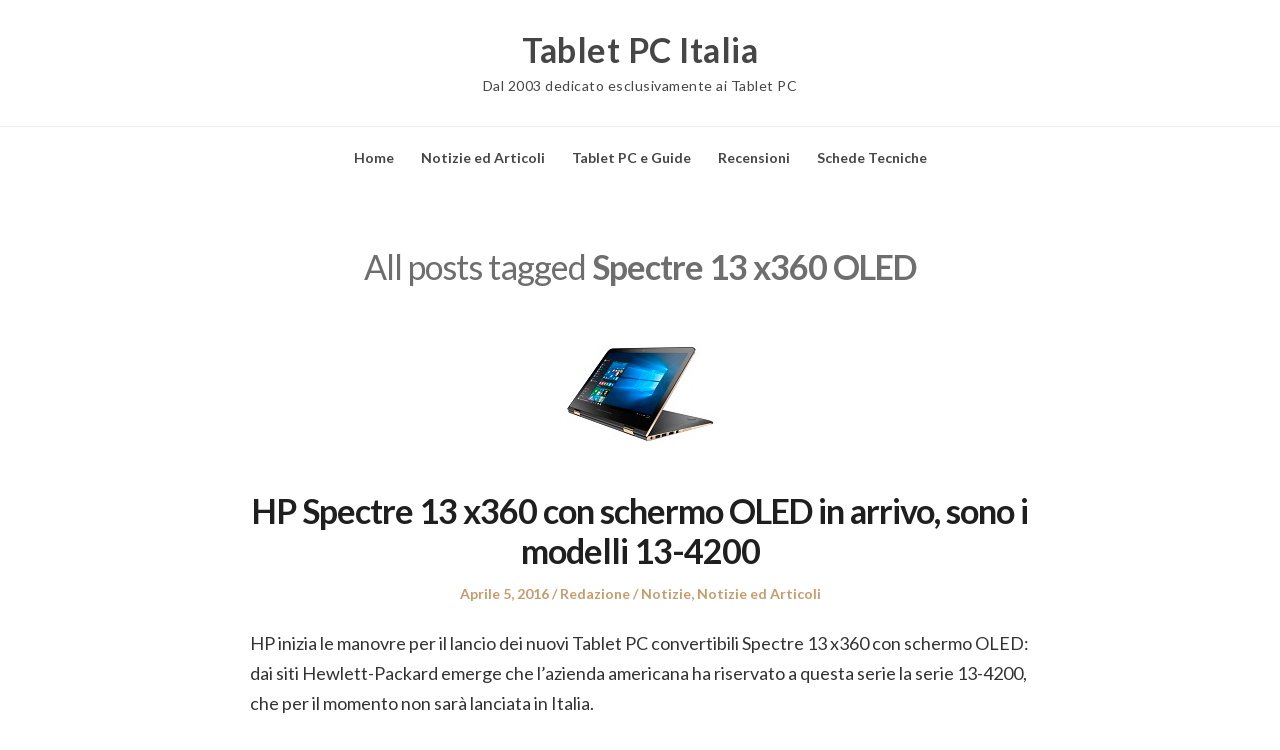

--- FILE ---
content_type: text/html; charset=UTF-8
request_url: https://tabletpc.it/tag/spectre-13-x360-oled/
body_size: 8979
content:
<!DOCTYPE html>
<html lang="it-IT" class="no-js">
<head>
	<meta charset="UTF-8" /> 
	<meta name="viewport" content="width=device-width, initial-scale=1" />
	<link rel="profile" href="https://gmpg.org/xfn/11">
	<script>(function(html){html.className = html.className.replace(/\bno-js\b/,'js')})(document.documentElement);</script>
<title>Spectre 13 x360 OLED  - Tablet PC Italia</title>
<meta name="robots" content="index, follow, max-snippet:-1, max-image-preview:large, max-video-preview:-1">
<link rel="canonical" href="https://tabletpc.it/tag/spectre-13-x360-oled/">
<meta property="og:url" content="https://tabletpc.it/tag/spectre-13-x360-oled/">
<meta property="og:site_name" content="Tablet PC Italia">
<meta property="og:locale" content="it_IT">
<meta property="og:type" content="object">
<meta property="og:title" content="Spectre 13 x360 OLED  - Tablet PC Italia">
<meta property="fb:pages" content="">
<meta property="fb:admins" content="">
<meta property="fb:app_id" content="">
<meta name="twitter:card" content="summary">
<meta name="twitter:title" content="Spectre 13 x360 OLED  - Tablet PC Italia">
<link rel='dns-prefetch' href='//fonts.googleapis.com' />
<link rel="alternate" type="application/rss+xml" title="Tablet PC Italia &raquo; Feed" href="https://tabletpc.it/feed/" />
<link rel="alternate" type="application/rss+xml" title="Tablet PC Italia &raquo; Spectre 13 x360 OLED Feed del tag" href="https://tabletpc.it/tag/spectre-13-x360-oled/feed/" />
<style id='wp-img-auto-sizes-contain-inline-css' type='text/css'>
img:is([sizes=auto i],[sizes^="auto," i]){contain-intrinsic-size:3000px 1500px}
/*# sourceURL=wp-img-auto-sizes-contain-inline-css */
</style>

<style id='wp-emoji-styles-inline-css' type='text/css'>

	img.wp-smiley, img.emoji {
		display: inline !important;
		border: none !important;
		box-shadow: none !important;
		height: 1em !important;
		width: 1em !important;
		margin: 0 0.07em !important;
		vertical-align: -0.1em !important;
		background: none !important;
		padding: 0 !important;
	}
/*# sourceURL=wp-emoji-styles-inline-css */
</style>
<link rel='stylesheet' id='wp-block-library-css' href='https://tabletpc.it/wp-includes/css/dist/block-library/style.min.css?ver=6.9' type='text/css' media='all' />
<style id='global-styles-inline-css' type='text/css'>
:root{--wp--preset--aspect-ratio--square: 1;--wp--preset--aspect-ratio--4-3: 4/3;--wp--preset--aspect-ratio--3-4: 3/4;--wp--preset--aspect-ratio--3-2: 3/2;--wp--preset--aspect-ratio--2-3: 2/3;--wp--preset--aspect-ratio--16-9: 16/9;--wp--preset--aspect-ratio--9-16: 9/16;--wp--preset--color--black: #1f1f1f;--wp--preset--color--cyan-bluish-gray: #abb8c3;--wp--preset--color--white: #ffffff;--wp--preset--color--pale-pink: #f78da7;--wp--preset--color--vivid-red: #cf2e2e;--wp--preset--color--luminous-vivid-orange: #ff6900;--wp--preset--color--luminous-vivid-amber: #fcb900;--wp--preset--color--light-green-cyan: #7bdcb5;--wp--preset--color--vivid-green-cyan: #00d084;--wp--preset--color--pale-cyan-blue: #8ed1fc;--wp--preset--color--vivid-cyan-blue: #0693e3;--wp--preset--color--vivid-purple: #9b51e0;--wp--preset--color--primary: ;--wp--preset--color--secondary: ;--wp--preset--color--dark-gray: #333333;--wp--preset--color--gray: #6e6e6e;--wp--preset--color--light-gray: #d9d9d9;--wp--preset--gradient--vivid-cyan-blue-to-vivid-purple: linear-gradient(135deg,rgb(6,147,227) 0%,rgb(155,81,224) 100%);--wp--preset--gradient--light-green-cyan-to-vivid-green-cyan: linear-gradient(135deg,rgb(122,220,180) 0%,rgb(0,208,130) 100%);--wp--preset--gradient--luminous-vivid-amber-to-luminous-vivid-orange: linear-gradient(135deg,rgb(252,185,0) 0%,rgb(255,105,0) 100%);--wp--preset--gradient--luminous-vivid-orange-to-vivid-red: linear-gradient(135deg,rgb(255,105,0) 0%,rgb(207,46,46) 100%);--wp--preset--gradient--very-light-gray-to-cyan-bluish-gray: linear-gradient(135deg,rgb(238,238,238) 0%,rgb(169,184,195) 100%);--wp--preset--gradient--cool-to-warm-spectrum: linear-gradient(135deg,rgb(74,234,220) 0%,rgb(151,120,209) 20%,rgb(207,42,186) 40%,rgb(238,44,130) 60%,rgb(251,105,98) 80%,rgb(254,248,76) 100%);--wp--preset--gradient--blush-light-purple: linear-gradient(135deg,rgb(255,206,236) 0%,rgb(152,150,240) 100%);--wp--preset--gradient--blush-bordeaux: linear-gradient(135deg,rgb(254,205,165) 0%,rgb(254,45,45) 50%,rgb(107,0,62) 100%);--wp--preset--gradient--luminous-dusk: linear-gradient(135deg,rgb(255,203,112) 0%,rgb(199,81,192) 50%,rgb(65,88,208) 100%);--wp--preset--gradient--pale-ocean: linear-gradient(135deg,rgb(255,245,203) 0%,rgb(182,227,212) 50%,rgb(51,167,181) 100%);--wp--preset--gradient--electric-grass: linear-gradient(135deg,rgb(202,248,128) 0%,rgb(113,206,126) 100%);--wp--preset--gradient--midnight: linear-gradient(135deg,rgb(2,3,129) 0%,rgb(40,116,252) 100%);--wp--preset--font-size--small: 16px;--wp--preset--font-size--medium: 20px;--wp--preset--font-size--large: 22px;--wp--preset--font-size--x-large: 42px;--wp--preset--font-size--regular: 18px;--wp--preset--font-size--larger: 28px;--wp--preset--spacing--20: 0.44rem;--wp--preset--spacing--30: 0.67rem;--wp--preset--spacing--40: 1rem;--wp--preset--spacing--50: 1.5rem;--wp--preset--spacing--60: 2.25rem;--wp--preset--spacing--70: 3.38rem;--wp--preset--spacing--80: 5.06rem;--wp--preset--shadow--natural: 6px 6px 9px rgba(0, 0, 0, 0.2);--wp--preset--shadow--deep: 12px 12px 50px rgba(0, 0, 0, 0.4);--wp--preset--shadow--sharp: 6px 6px 0px rgba(0, 0, 0, 0.2);--wp--preset--shadow--outlined: 6px 6px 0px -3px rgb(255, 255, 255), 6px 6px rgb(0, 0, 0);--wp--preset--shadow--crisp: 6px 6px 0px rgb(0, 0, 0);}:where(.is-layout-flex){gap: 0.5em;}:where(.is-layout-grid){gap: 0.5em;}body .is-layout-flex{display: flex;}.is-layout-flex{flex-wrap: wrap;align-items: center;}.is-layout-flex > :is(*, div){margin: 0;}body .is-layout-grid{display: grid;}.is-layout-grid > :is(*, div){margin: 0;}:where(.wp-block-columns.is-layout-flex){gap: 2em;}:where(.wp-block-columns.is-layout-grid){gap: 2em;}:where(.wp-block-post-template.is-layout-flex){gap: 1.25em;}:where(.wp-block-post-template.is-layout-grid){gap: 1.25em;}.has-black-color{color: var(--wp--preset--color--black) !important;}.has-cyan-bluish-gray-color{color: var(--wp--preset--color--cyan-bluish-gray) !important;}.has-white-color{color: var(--wp--preset--color--white) !important;}.has-pale-pink-color{color: var(--wp--preset--color--pale-pink) !important;}.has-vivid-red-color{color: var(--wp--preset--color--vivid-red) !important;}.has-luminous-vivid-orange-color{color: var(--wp--preset--color--luminous-vivid-orange) !important;}.has-luminous-vivid-amber-color{color: var(--wp--preset--color--luminous-vivid-amber) !important;}.has-light-green-cyan-color{color: var(--wp--preset--color--light-green-cyan) !important;}.has-vivid-green-cyan-color{color: var(--wp--preset--color--vivid-green-cyan) !important;}.has-pale-cyan-blue-color{color: var(--wp--preset--color--pale-cyan-blue) !important;}.has-vivid-cyan-blue-color{color: var(--wp--preset--color--vivid-cyan-blue) !important;}.has-vivid-purple-color{color: var(--wp--preset--color--vivid-purple) !important;}.has-black-background-color{background-color: var(--wp--preset--color--black) !important;}.has-cyan-bluish-gray-background-color{background-color: var(--wp--preset--color--cyan-bluish-gray) !important;}.has-white-background-color{background-color: var(--wp--preset--color--white) !important;}.has-pale-pink-background-color{background-color: var(--wp--preset--color--pale-pink) !important;}.has-vivid-red-background-color{background-color: var(--wp--preset--color--vivid-red) !important;}.has-luminous-vivid-orange-background-color{background-color: var(--wp--preset--color--luminous-vivid-orange) !important;}.has-luminous-vivid-amber-background-color{background-color: var(--wp--preset--color--luminous-vivid-amber) !important;}.has-light-green-cyan-background-color{background-color: var(--wp--preset--color--light-green-cyan) !important;}.has-vivid-green-cyan-background-color{background-color: var(--wp--preset--color--vivid-green-cyan) !important;}.has-pale-cyan-blue-background-color{background-color: var(--wp--preset--color--pale-cyan-blue) !important;}.has-vivid-cyan-blue-background-color{background-color: var(--wp--preset--color--vivid-cyan-blue) !important;}.has-vivid-purple-background-color{background-color: var(--wp--preset--color--vivid-purple) !important;}.has-black-border-color{border-color: var(--wp--preset--color--black) !important;}.has-cyan-bluish-gray-border-color{border-color: var(--wp--preset--color--cyan-bluish-gray) !important;}.has-white-border-color{border-color: var(--wp--preset--color--white) !important;}.has-pale-pink-border-color{border-color: var(--wp--preset--color--pale-pink) !important;}.has-vivid-red-border-color{border-color: var(--wp--preset--color--vivid-red) !important;}.has-luminous-vivid-orange-border-color{border-color: var(--wp--preset--color--luminous-vivid-orange) !important;}.has-luminous-vivid-amber-border-color{border-color: var(--wp--preset--color--luminous-vivid-amber) !important;}.has-light-green-cyan-border-color{border-color: var(--wp--preset--color--light-green-cyan) !important;}.has-vivid-green-cyan-border-color{border-color: var(--wp--preset--color--vivid-green-cyan) !important;}.has-pale-cyan-blue-border-color{border-color: var(--wp--preset--color--pale-cyan-blue) !important;}.has-vivid-cyan-blue-border-color{border-color: var(--wp--preset--color--vivid-cyan-blue) !important;}.has-vivid-purple-border-color{border-color: var(--wp--preset--color--vivid-purple) !important;}.has-vivid-cyan-blue-to-vivid-purple-gradient-background{background: var(--wp--preset--gradient--vivid-cyan-blue-to-vivid-purple) !important;}.has-light-green-cyan-to-vivid-green-cyan-gradient-background{background: var(--wp--preset--gradient--light-green-cyan-to-vivid-green-cyan) !important;}.has-luminous-vivid-amber-to-luminous-vivid-orange-gradient-background{background: var(--wp--preset--gradient--luminous-vivid-amber-to-luminous-vivid-orange) !important;}.has-luminous-vivid-orange-to-vivid-red-gradient-background{background: var(--wp--preset--gradient--luminous-vivid-orange-to-vivid-red) !important;}.has-very-light-gray-to-cyan-bluish-gray-gradient-background{background: var(--wp--preset--gradient--very-light-gray-to-cyan-bluish-gray) !important;}.has-cool-to-warm-spectrum-gradient-background{background: var(--wp--preset--gradient--cool-to-warm-spectrum) !important;}.has-blush-light-purple-gradient-background{background: var(--wp--preset--gradient--blush-light-purple) !important;}.has-blush-bordeaux-gradient-background{background: var(--wp--preset--gradient--blush-bordeaux) !important;}.has-luminous-dusk-gradient-background{background: var(--wp--preset--gradient--luminous-dusk) !important;}.has-pale-ocean-gradient-background{background: var(--wp--preset--gradient--pale-ocean) !important;}.has-electric-grass-gradient-background{background: var(--wp--preset--gradient--electric-grass) !important;}.has-midnight-gradient-background{background: var(--wp--preset--gradient--midnight) !important;}.has-small-font-size{font-size: var(--wp--preset--font-size--small) !important;}.has-medium-font-size{font-size: var(--wp--preset--font-size--medium) !important;}.has-large-font-size{font-size: var(--wp--preset--font-size--large) !important;}.has-x-large-font-size{font-size: var(--wp--preset--font-size--x-large) !important;}
/*# sourceURL=global-styles-inline-css */
</style>

<style id='classic-theme-styles-inline-css' type='text/css'>
/*! This file is auto-generated */
.wp-block-button__link{color:#fff;background-color:#32373c;border-radius:9999px;box-shadow:none;text-decoration:none;padding:calc(.667em + 2px) calc(1.333em + 2px);font-size:1.125em}.wp-block-file__button{background:#32373c;color:#fff;text-decoration:none}
/*# sourceURL=/wp-includes/css/classic-themes.min.css */
</style>
<link rel='stylesheet' id='parent-style-css' href='https://tabletpc.it/wp-content/themes/blogfeedly/style.css?ver=6.9' type='text/css' media='all' />
<link rel='stylesheet' id='journalist-blogily-google-fonts-css' href='//fonts.googleapis.com/css?family=Lato%3A400%2C700%2C900&#038;ver=6.9' type='text/css' media='all' />
<link rel='stylesheet' id='stsblogfeedly-fonts-css' href='https://fonts.googleapis.com/css?family=Karla%3A400%2C400i%2C700%2C700i' type='text/css' media='all' />
<link rel='stylesheet' id='stsblogfeedly-style-css' href='https://tabletpc.it/wp-content/themes/journalist-feedly/style.css?ver=6.9' type='text/css' media='all' />
<script type="text/javascript" src="https://tabletpc.it/wp-includes/js/jquery/jquery.min.js?ver=3.7.1" id="jquery-core-js"></script>
<script type="text/javascript" src="https://tabletpc.it/wp-includes/js/jquery/jquery-migrate.min.js?ver=3.4.1" id="jquery-migrate-js"></script>
<link rel="https://api.w.org/" href="https://tabletpc.it/wp-json/" /><link rel="alternate" title="JSON" type="application/json" href="https://tabletpc.it/wp-json/wp/v2/tags/2724" /><link rel="EditURI" type="application/rsd+xml" title="RSD" href="https://tabletpc.it/xmlrpc.php?rsd" />
<meta name="generator" content="WordPress 6.9" />

		<style type="text/css">

						aside#secondary.featured-sidebar {
				display:none !important;
			}
			.main-has-sidebar {
				max-width:100%;
			}
			.site-content .inner.main-with-sidebar {
				max-width: 780px;
				display:block;
			}
		
		


</style>

		<style type="text/css">
		.site-title a,.site-description { color: ; }
		.site-navigation{ border-color: ; }
		#menu-toggle { background-color: ; }
		.site-navigation a,#menu-toggle{ color: ; }
		.archive-list-title, .page-title, .not-found .page-title, .social-title, .comments-title, .tag-links, .parent-post-link, .comment-author .fn, .comment-author .url, .comment-reply-title, .entry-content h1, .entry-content h2, .entry-content h3, .entry-content h4, .entry-content h5, .entry-content h6, .entry-content th, .entry-title, .entry-title a, .entry-title a:hover{ color: ; }
		.entry-meta, .entry-meta *, .entry-meta, .entry-meta *:hover{ color: ; }
		.entry-summary, .comments-area, .comments-area p, .entry-content, .entry-content address, .entry-content dt, .page-content, .page-content p, .entry-content p, .entry-content span, .entry-content div, .entry-content li, .entry-content ul, .entry-content ol, .entry-content td, .entry-content dd, .entry-content blockquote { color: ; }
		.page-content .search-field, .archive-list-title, .comments-area *, .entry-content *{ border-color: ; }
		.archive-list a, .comments-area a, .page .entry-content a, .single .entry-content a, .error404 .entry-content a { color: ; }
		.tag-links a, button:hover, button:focus, button:active, input[type="submit"]:hover, input[type="submit"]:focus, input[type="submit"]:active, input[type="button"]:hover, input[type="button"]:focus, input[type="button"]:active, input[type="reset"]:hover, input[type="reset"]:focus, input[type="reset"]:active, button, input[type="submit"], input[type="button"], input[type="reset"], a.more-link{ background-color: ; }
		button:hover, button:focus, button:active, input[type="submit"]:hover, input[type="submit"]:focus, input[type="submit"]:active, input[type="button"]:hover, input[type="button"]:focus, input[type="button"]:active, input[type="reset"]:hover, input[type="reset"]:focus, input[type="reset"]:active, button, input[type="submit"], input[type="button"], input[type="reset"], a.more-link{ border-color: ; }
		.tag-links a, button:hover, button:focus, button:active, input[type="submit"]:hover, input[type="submit"]:focus, input[type="submit"]:active, input[type="button"]:hover, input[type="button"]:focus, input[type="button"]:active, input[type="reset"]:hover, input[type="reset"]:focus, input[type="reset"]:active, button, input[type="submit"], input[type="button"], input[type="reset"], a.more-link{ color: ; }
		.nav-previous a, .nav-next a, .nav-previous a:hover, .nav-next a:hover,.pagination .page-numbers, .pagination .page-numbers:hover{ background-color: ; }
		.nav-previous a, .nav-next a, .nav-previous a:hover, .nav-next a:hover,.pagination .page-numbers,.pagination .page-numbers:hover{ color: ; }
		.featured-sidebar .widget-title{ color: ; }
		.featured-sidebar *{ color: ; }
		.featured-sidebar a{ color: ; }
		.featured-sidebar .tagcloud a, .featured-sidebar .widget-title, .featured-sidebar *{ border-color: ; }
		.featured-sidebar .widget input[type="submit"]{ background-color: ; }
		.featured-sidebar .widget input[type="submit"]{ color: ; }
				.site-footer{ background-color: ; }
		.site-footer .widget-title{ color: ; }
		.site-footer li, .site-footer ol, .site-footer ul, .site-footer p, .site-footer span, .site-footer div, .site-footer { color: ; }
		.icon-chevron-up:before, .site-footer a{ color: ; }
		.site-footer .tagcloud a, .site-footer *{ border-color: ; }
		.site-footer .widget input[type="submit"] { background-color: ; }
		.site-footer .widget input[type="submit"] { border-color: ; }
		.site-footer .widget input[type="submit"] { color: ; }
		body{ background: ; }
		.site-navigation, .site-header, .site-navigation .menu-wrap{ background: ; }


		</style>
		</head>
<body class="archive tag tag-spectre-13-x360-oled tag-2724 wp-theme-blogfeedly wp-child-theme-journalist-feedly animated-navigation hfeed">
	

<a class="skip-link screen-reader-text" href="#content">Skip to content</a>


	<div id="page" class="site">
		<header class="site-header">
			<div class="inner">
													<p class="site-title"><a href="https://tabletpc.it/" rel="home">Tablet PC Italia</a></p>
													<p class="site-description">Dal 2003 dedicato esclusivamente ai Tablet PC</p>
							</div> <!-- .inner -->
		</header><!-- .site-header -->
		<nav class="site-navigation" aria-label="Menu">
			<div class="menu-wrap"><ul id="menu-top-menu" class="menu"><li id="menu-item-12636" class="menu-item menu-item-type-custom menu-item-object-custom menu-item-12636"><a href="/">Home</a></li>
<li id="menu-item-12616" class="menu-item menu-item-type-taxonomy menu-item-object-category menu-item-12616"><a href="https://tabletpc.it/category/news/">Notizie ed Articoli</a></li>
<li id="menu-item-12621" class="menu-item menu-item-type-taxonomy menu-item-object-category menu-item-12621"><a href="https://tabletpc.it/category/guide-schede-recensioni/">Tablet PC e Guide</a></li>
<li id="menu-item-12626" class="menu-item menu-item-type-taxonomy menu-item-object-category menu-item-12626"><a href="https://tabletpc.it/category/guide-schede-recensioni/recensioni/">Recensioni</a></li>
<li id="menu-item-12631" class="menu-item menu-item-type-taxonomy menu-item-object-category menu-item-12631"><a href="https://tabletpc.it/category/guide-schede-recensioni/datasheet/">Schede Tecniche</a></li>
</ul></div>			<a href="#" id="menu-toggle" title="Show Menu">Menu</a>
	</nav><!-- .site-navigation --><div id="content" class="site-content">
	<!-- If has sidebar start -->
	<main id="main" class="site-main main-with-sidebar inner">
		<div class="main-has-sidebar">
			<!-- If has sidebar end -->
				<header class="page-header">
			<h1 class="page-title">All posts tagged <span class="highlight">Spectre 13 x360 OLED</span></h1>		</header><!-- .page-header -->
		<article id="post-8762" class="post-8762 post type-post status-publish format-standard has-post-thumbnail hentry category-notizie category-news tag-hp tag-spectre-13-x360-oled tag-touch-tablet-pc">
		<a class="post-thumbnail" href="https://tabletpc.it/2016/04/05/hp-spectre-13-x360-con-schermo-oled-in-arrivo-sono-i-modelli-13-4200/"><img width="150" height="150" src="https://tabletpc.it/wp-content/uploads/2016/01/HP-Spectre-13-x360-Special-Edition.jpg" class="attachment-stsblogfeedly size-stsblogfeedly wp-post-image" alt="HP Spectre 13 x360 con schermo OLED in arrivo, sono i modelli 13-4200" decoding="async" /></a>
		<header class="entry-header">
		<h2 class="entry-title"><a href="https://tabletpc.it/2016/04/05/hp-spectre-13-x360-con-schermo-oled-in-arrivo-sono-i-modelli-13-4200/" rel="bookmark">HP Spectre 13 x360 con schermo OLED in arrivo, sono i modelli 13-4200</a></h2>		<div class="entry-meta">
			<span class="posted-on"><span class="screen-reader-text">Posted on </span><a href="https://tabletpc.it/2016/04/05/hp-spectre-13-x360-con-schermo-oled-in-arrivo-sono-i-modelli-13-4200/" rel="bookmark"><time class="entry-date published updated" datetime="2016-04-05T12:10:46+02:00">Aprile 5, 2016</time></a></span><span class="entry-author"><span class="author vcard"><span class="screen-reader-text">Author </span><a class="url fn n" href="https://tabletpc.it/author/redazione/">Redazione</a></span></span><span class="cat-links"><span class="screen-reader-text">Posted in </span><a href="https://tabletpc.it/category/news/notizie/" rel="category tag">Notizie</a>, <a href="https://tabletpc.it/category/news/" rel="category tag">Notizie ed Articoli</a></span>		</div>
	</header><!-- .entry-header -->
	<div class="entry-content">
		
		<p>HP inizia le manovre per il lancio dei nuovi Tablet PC convertibili Spectre 13 x360 con schermo OLED: dai siti Hewlett-Packard emerge che l&#8217;azienda americana ha riservato a questa serie la serie 13-4200, che per il momento non sarà lanciata in Italia.</p>
			</div><!-- .entry-content -->
			</article><!-- #post --><article id="post-8371" class="post-8371 post type-post status-publish format-standard has-post-thumbnail hentry category-fiere category-notizie category-news tag-ces-2016 tag-hp tag-spectre-13-x360-oled tag-touch-tablet-pc">
		<a class="post-thumbnail" href="https://tabletpc.it/2016/01/10/hp-lancia-lo-spectre-13-x360-con-schermo-oled-e-senza-digitalizzatore/"><img width="150" height="150" src="https://tabletpc.it/wp-content/uploads/2016/01/HP-Spectre-13-x360-Special-Edition.jpg" class="attachment-stsblogfeedly size-stsblogfeedly wp-post-image" alt="HP lancia lo Spectre 13 x360 con schermo OLED &#8211; e senza digitalizzatore" decoding="async" /></a>
		<header class="entry-header">
		<h2 class="entry-title"><a href="https://tabletpc.it/2016/01/10/hp-lancia-lo-spectre-13-x360-con-schermo-oled-e-senza-digitalizzatore/" rel="bookmark">HP lancia lo Spectre 13 x360 con schermo OLED &#8211; e senza digitalizzatore</a></h2>		<div class="entry-meta">
			<span class="posted-on"><span class="screen-reader-text">Posted on </span><a href="https://tabletpc.it/2016/01/10/hp-lancia-lo-spectre-13-x360-con-schermo-oled-e-senza-digitalizzatore/" rel="bookmark"><time class="entry-date published updated" datetime="2016-01-10T13:27:06+01:00">Gennaio 10, 2016</time></a></span><span class="entry-author"><span class="author vcard"><span class="screen-reader-text">Author </span><a class="url fn n" href="https://tabletpc.it/author/giacomo-fumagalli/">Giacomo Fumagalli</a></span></span><span class="cat-links"><span class="screen-reader-text">Posted in </span><a href="https://tabletpc.it/category/news/fiere/" rel="category tag">Fiere</a>, <a href="https://tabletpc.it/category/news/notizie/" rel="category tag">Notizie</a>, <a href="https://tabletpc.it/category/news/" rel="category tag">Notizie ed Articoli</a></span>		</div>
	</header><!-- .entry-header -->
	<div class="entry-content">
		
		<p>Hewlett-Packard lancia al Consumer Electronic Show 2016 di Las Vegas una nuova variante dello Spectre 13 x360, dotata di schermo OLED &#8211; e apparentemente privo di digitalizzatore attivo Synaptics.</p>
			</div><!-- .entry-content -->
			</article><!-- #post -->		<!-- If has sidebar start -->
	</div>
		<!-- If has sidebar end -->

</main><!-- .site-main -->
</div><!-- .site-content -->
		<footer class="site-footer">
		<div class="inner">
			<div class="supplementary">
	<div class="grid">
			<div class="one-fourth">
			<section id="archives-4" class="widget widget_archive"><h2 class="widget-title">Archivi</h2>		<label class="screen-reader-text" for="archives-dropdown-4">Archivi</label>
		<select id="archives-dropdown-4" name="archive-dropdown">
			
			<option value="">Seleziona il mese</option>
				<option value='https://tabletpc.it/2020/01/'> Gennaio 2020 </option>
	<option value='https://tabletpc.it/2019/12/'> Dicembre 2019 </option>
	<option value='https://tabletpc.it/2019/11/'> Novembre 2019 </option>
	<option value='https://tabletpc.it/2019/10/'> Ottobre 2019 </option>
	<option value='https://tabletpc.it/2019/01/'> Gennaio 2019 </option>
	<option value='https://tabletpc.it/2018/12/'> Dicembre 2018 </option>
	<option value='https://tabletpc.it/2018/11/'> Novembre 2018 </option>
	<option value='https://tabletpc.it/2018/10/'> Ottobre 2018 </option>
	<option value='https://tabletpc.it/2018/08/'> Agosto 2018 </option>
	<option value='https://tabletpc.it/2018/07/'> Luglio 2018 </option>
	<option value='https://tabletpc.it/2018/06/'> Giugno 2018 </option>
	<option value='https://tabletpc.it/2018/05/'> Maggio 2018 </option>
	<option value='https://tabletpc.it/2018/04/'> Aprile 2018 </option>
	<option value='https://tabletpc.it/2018/02/'> Febbraio 2018 </option>
	<option value='https://tabletpc.it/2018/01/'> Gennaio 2018 </option>
	<option value='https://tabletpc.it/2017/12/'> Dicembre 2017 </option>
	<option value='https://tabletpc.it/2017/11/'> Novembre 2017 </option>
	<option value='https://tabletpc.it/2017/10/'> Ottobre 2017 </option>
	<option value='https://tabletpc.it/2017/09/'> Settembre 2017 </option>
	<option value='https://tabletpc.it/2017/08/'> Agosto 2017 </option>
	<option value='https://tabletpc.it/2017/06/'> Giugno 2017 </option>
	<option value='https://tabletpc.it/2017/05/'> Maggio 2017 </option>
	<option value='https://tabletpc.it/2017/04/'> Aprile 2017 </option>
	<option value='https://tabletpc.it/2017/03/'> Marzo 2017 </option>
	<option value='https://tabletpc.it/2017/02/'> Febbraio 2017 </option>
	<option value='https://tabletpc.it/2017/01/'> Gennaio 2017 </option>
	<option value='https://tabletpc.it/2016/12/'> Dicembre 2016 </option>
	<option value='https://tabletpc.it/2016/11/'> Novembre 2016 </option>
	<option value='https://tabletpc.it/2016/10/'> Ottobre 2016 </option>
	<option value='https://tabletpc.it/2016/09/'> Settembre 2016 </option>
	<option value='https://tabletpc.it/2016/08/'> Agosto 2016 </option>
	<option value='https://tabletpc.it/2016/07/'> Luglio 2016 </option>
	<option value='https://tabletpc.it/2016/06/'> Giugno 2016 </option>
	<option value='https://tabletpc.it/2016/05/'> Maggio 2016 </option>
	<option value='https://tabletpc.it/2016/04/'> Aprile 2016 </option>
	<option value='https://tabletpc.it/2016/03/'> Marzo 2016 </option>
	<option value='https://tabletpc.it/2016/02/'> Febbraio 2016 </option>
	<option value='https://tabletpc.it/2016/01/'> Gennaio 2016 </option>
	<option value='https://tabletpc.it/2015/12/'> Dicembre 2015 </option>
	<option value='https://tabletpc.it/2015/11/'> Novembre 2015 </option>
	<option value='https://tabletpc.it/2015/10/'> Ottobre 2015 </option>
	<option value='https://tabletpc.it/2015/09/'> Settembre 2015 </option>
	<option value='https://tabletpc.it/2015/08/'> Agosto 2015 </option>
	<option value='https://tabletpc.it/2015/07/'> Luglio 2015 </option>
	<option value='https://tabletpc.it/2015/06/'> Giugno 2015 </option>
	<option value='https://tabletpc.it/2015/05/'> Maggio 2015 </option>
	<option value='https://tabletpc.it/2015/04/'> Aprile 2015 </option>
	<option value='https://tabletpc.it/2015/03/'> Marzo 2015 </option>
	<option value='https://tabletpc.it/2015/02/'> Febbraio 2015 </option>
	<option value='https://tabletpc.it/2015/01/'> Gennaio 2015 </option>
	<option value='https://tabletpc.it/2014/12/'> Dicembre 2014 </option>
	<option value='https://tabletpc.it/2014/11/'> Novembre 2014 </option>
	<option value='https://tabletpc.it/2014/10/'> Ottobre 2014 </option>
	<option value='https://tabletpc.it/2014/09/'> Settembre 2014 </option>
	<option value='https://tabletpc.it/2014/08/'> Agosto 2014 </option>
	<option value='https://tabletpc.it/2014/07/'> Luglio 2014 </option>
	<option value='https://tabletpc.it/2014/06/'> Giugno 2014 </option>
	<option value='https://tabletpc.it/2014/05/'> Maggio 2014 </option>
	<option value='https://tabletpc.it/2014/04/'> Aprile 2014 </option>
	<option value='https://tabletpc.it/2014/03/'> Marzo 2014 </option>
	<option value='https://tabletpc.it/2014/02/'> Febbraio 2014 </option>
	<option value='https://tabletpc.it/2014/01/'> Gennaio 2014 </option>
	<option value='https://tabletpc.it/2013/12/'> Dicembre 2013 </option>
	<option value='https://tabletpc.it/2013/11/'> Novembre 2013 </option>
	<option value='https://tabletpc.it/2013/10/'> Ottobre 2013 </option>
	<option value='https://tabletpc.it/2013/09/'> Settembre 2013 </option>
	<option value='https://tabletpc.it/2013/08/'> Agosto 2013 </option>
	<option value='https://tabletpc.it/2013/07/'> Luglio 2013 </option>
	<option value='https://tabletpc.it/2013/06/'> Giugno 2013 </option>
	<option value='https://tabletpc.it/2013/02/'> Febbraio 2013 </option>
	<option value='https://tabletpc.it/2011/02/'> Febbraio 2011 </option>
	<option value='https://tabletpc.it/2010/10/'> Ottobre 2010 </option>
	<option value='https://tabletpc.it/2010/09/'> Settembre 2010 </option>
	<option value='https://tabletpc.it/2010/05/'> Maggio 2010 </option>
	<option value='https://tabletpc.it/2010/02/'> Febbraio 2010 </option>
	<option value='https://tabletpc.it/2009/12/'> Dicembre 2009 </option>
	<option value='https://tabletpc.it/2009/04/'> Aprile 2009 </option>
	<option value='https://tabletpc.it/2009/03/'> Marzo 2009 </option>
	<option value='https://tabletpc.it/2009/02/'> Febbraio 2009 </option>
	<option value='https://tabletpc.it/2009/01/'> Gennaio 2009 </option>
	<option value='https://tabletpc.it/2008/12/'> Dicembre 2008 </option>
	<option value='https://tabletpc.it/2008/11/'> Novembre 2008 </option>
	<option value='https://tabletpc.it/2008/10/'> Ottobre 2008 </option>
	<option value='https://tabletpc.it/2008/09/'> Settembre 2008 </option>
	<option value='https://tabletpc.it/2008/08/'> Agosto 2008 </option>
	<option value='https://tabletpc.it/2008/07/'> Luglio 2008 </option>
	<option value='https://tabletpc.it/2008/06/'> Giugno 2008 </option>
	<option value='https://tabletpc.it/2008/05/'> Maggio 2008 </option>
	<option value='https://tabletpc.it/2008/04/'> Aprile 2008 </option>
	<option value='https://tabletpc.it/2008/03/'> Marzo 2008 </option>
	<option value='https://tabletpc.it/2008/01/'> Gennaio 2008 </option>
	<option value='https://tabletpc.it/2007/12/'> Dicembre 2007 </option>
	<option value='https://tabletpc.it/2007/11/'> Novembre 2007 </option>
	<option value='https://tabletpc.it/2007/09/'> Settembre 2007 </option>
	<option value='https://tabletpc.it/2007/08/'> Agosto 2007 </option>
	<option value='https://tabletpc.it/2007/06/'> Giugno 2007 </option>
	<option value='https://tabletpc.it/2007/05/'> Maggio 2007 </option>
	<option value='https://tabletpc.it/2007/04/'> Aprile 2007 </option>
	<option value='https://tabletpc.it/2007/03/'> Marzo 2007 </option>
	<option value='https://tabletpc.it/2007/02/'> Febbraio 2007 </option>
	<option value='https://tabletpc.it/2007/01/'> Gennaio 2007 </option>
	<option value='https://tabletpc.it/2006/11/'> Novembre 2006 </option>
	<option value='https://tabletpc.it/2006/10/'> Ottobre 2006 </option>
	<option value='https://tabletpc.it/2006/09/'> Settembre 2006 </option>
	<option value='https://tabletpc.it/2006/08/'> Agosto 2006 </option>
	<option value='https://tabletpc.it/2006/06/'> Giugno 2006 </option>
	<option value='https://tabletpc.it/2006/05/'> Maggio 2006 </option>
	<option value='https://tabletpc.it/2006/04/'> Aprile 2006 </option>
	<option value='https://tabletpc.it/2006/02/'> Febbraio 2006 </option>
	<option value='https://tabletpc.it/2006/01/'> Gennaio 2006 </option>
	<option value='https://tabletpc.it/2005/12/'> Dicembre 2005 </option>
	<option value='https://tabletpc.it/2005/11/'> Novembre 2005 </option>
	<option value='https://tabletpc.it/2005/09/'> Settembre 2005 </option>
	<option value='https://tabletpc.it/2005/08/'> Agosto 2005 </option>
	<option value='https://tabletpc.it/2005/06/'> Giugno 2005 </option>
	<option value='https://tabletpc.it/2005/05/'> Maggio 2005 </option>
	<option value='https://tabletpc.it/2005/03/'> Marzo 2005 </option>
	<option value='https://tabletpc.it/2005/02/'> Febbraio 2005 </option>
	<option value='https://tabletpc.it/2005/01/'> Gennaio 2005 </option>
	<option value='https://tabletpc.it/2004/11/'> Novembre 2004 </option>
	<option value='https://tabletpc.it/2004/09/'> Settembre 2004 </option>
	<option value='https://tabletpc.it/2004/08/'> Agosto 2004 </option>
	<option value='https://tabletpc.it/2004/02/'> Febbraio 2004 </option>
	<option value='https://tabletpc.it/2004/01/'> Gennaio 2004 </option>
	<option value='https://tabletpc.it/2003/12/'> Dicembre 2003 </option>
	<option value='https://tabletpc.it/2003/11/'> Novembre 2003 </option>
	<option value='https://tabletpc.it/2003/10/'> Ottobre 2003 </option>
	<option value='https://tabletpc.it/2003/09/'> Settembre 2003 </option>
	<option value='https://tabletpc.it/2003/08/'> Agosto 2003 </option>
	<option value='https://tabletpc.it/2003/05/'> Maggio 2003 </option>
	<option value='https://tabletpc.it/2003/01/'> Gennaio 2003 </option>
	<option value='https://tabletpc.it/2002/12/'> Dicembre 2002 </option>
	<option value='https://tabletpc.it/2002/11/'> Novembre 2002 </option>
	<option value='https://tabletpc.it/2002/10/'> Ottobre 2002 </option>

		</select>

			<script type="text/javascript">
/* <![CDATA[ */

( ( dropdownId ) => {
	const dropdown = document.getElementById( dropdownId );
	function onSelectChange() {
		setTimeout( () => {
			if ( 'escape' === dropdown.dataset.lastkey ) {
				return;
			}
			if ( dropdown.value ) {
				document.location.href = dropdown.value;
			}
		}, 250 );
	}
	function onKeyUp( event ) {
		if ( 'Escape' === event.key ) {
			dropdown.dataset.lastkey = 'escape';
		} else {
			delete dropdown.dataset.lastkey;
		}
	}
	function onClick() {
		delete dropdown.dataset.lastkey;
	}
	dropdown.addEventListener( 'keyup', onKeyUp );
	dropdown.addEventListener( 'click', onClick );
	dropdown.addEventListener( 'change', onSelectChange );
})( "archives-dropdown-4" );

//# sourceURL=WP_Widget_Archives%3A%3Awidget
/* ]]> */
</script>
</section>		</div>
				<div class="one-fourth">
			<section id="categories-5" class="widget widget_categories"><h2 class="widget-title">Categorie</h2><form action="https://tabletpc.it" method="get"><label class="screen-reader-text" for="cat">Categorie</label><select  name='cat' id='cat' class='postform'>
	<option value='-1'>Seleziona una categoria</option>
	<option class="level-0" value="34">Approfondimenti</option>
	<option class="level-0" value="39">Concorsi</option>
	<option class="level-0" value="44">Consigli per gli acquisti</option>
	<option class="level-0" value="49">Docenti e Tablet PC</option>
	<option class="level-0" value="54">Editoriali</option>
	<option class="level-0" value="59">Esempi di utilizzo</option>
	<option class="level-0" value="64">Fiere</option>
	<option class="level-0" value="69">Gallerie Fotografiche e Video</option>
	<option class="level-0" value="74">Interviste</option>
	<option class="level-0" value="79">Interviste Educative</option>
	<option class="level-0" value="84">Notizie</option>
	<option class="level-0" value="9">Notizie ed Articoli</option>
	<option class="level-0" value="14">Offerte</option>
	<option class="level-0" value="89">Prime Impressioni</option>
	<option class="level-0" value="94">Programmi e Applicazioni</option>
	<option class="level-0" value="99">Recensioni</option>
	<option class="level-0" value="19">Rumors</option>
	<option class="level-0" value="104">Schede Tecniche</option>
	<option class="level-0" value="109">Studenti e Tablet PC</option>
	<option class="level-0" value="24">Tablet PC e Guide</option>
	<option class="level-0" value="29">Tablet PC Education</option>
	<option class="level-0" value="1">Uncategorized</option>
</select>
</form><script type="text/javascript">
/* <![CDATA[ */

( ( dropdownId ) => {
	const dropdown = document.getElementById( dropdownId );
	function onSelectChange() {
		setTimeout( () => {
			if ( 'escape' === dropdown.dataset.lastkey ) {
				return;
			}
			if ( dropdown.value && parseInt( dropdown.value ) > 0 && dropdown instanceof HTMLSelectElement ) {
				dropdown.parentElement.submit();
			}
		}, 250 );
	}
	function onKeyUp( event ) {
		if ( 'Escape' === event.key ) {
			dropdown.dataset.lastkey = 'escape';
		} else {
			delete dropdown.dataset.lastkey;
		}
	}
	function onClick() {
		delete dropdown.dataset.lastkey;
	}
	dropdown.addEventListener( 'keyup', onKeyUp );
	dropdown.addEventListener( 'click', onClick );
	dropdown.addEventListener( 'change', onSelectChange );
})( "cat" );

//# sourceURL=WP_Widget_Categories%3A%3Awidget
/* ]]> */
</script>
</section>		</div>
				<div class="one-fourth">
			<section id="search-4" class="widget widget_search"><h2 class="widget-title">Cerca nel sito</h2><form role="search" method="get" class="search-form" action="https://tabletpc.it/">
				<label>
					<span class="screen-reader-text">Ricerca per:</span>
					<input type="search" class="search-field" placeholder="Cerca &hellip;" value="" name="s" />
				</label>
				<input type="submit" class="search-submit" value="Cerca" />
			</form></section>		</div>
				<div class="one-fourth">
			<section id="text-3" class="widget widget_text"><h2 class="widget-title">Altri Link</h2>			<div class="textwidget"><p>A project by Milk Bar Marketing, a <a href="https://milkbar.marketing">Marketing Agency in Doncaster</a> East, Victoria &#8211; Australia</p>
<p><a href="https://copypipe.com">Technology Content Marketing</a> by CopyPipe</p>
<p><a href="https://wofblog.xyz/not-dragons/all-about-wings-of-fire-scavengers/">Wings of Fire Scavengers</a></p>
<p>Get <a style="color: #660000;" href="https://automatico.com.au">Pipedrive CRM</a></p>
<p><a href="https://opswp.com">WordPress Maintenance Services</a> by OpsWP</p>
</div>
		</section>		</div>
		</div><!-- .grid -->
</div><!-- .supplementary -->			<div class="site-info">
				<p class="copyright">
			&copy;2026 Tablet PC Italia			<!-- Delete below lines to remove copyright from footer -->
			<span class="footer-info-right">
				 | Theme by <a href="https://superbthemes.com/" rel="nofollow noopener">SuperbThemes.Com</a>
			</span>
			<!-- Delete above lines to remove copyright from footer -->
				</p>
				<a href="#" id="back-to-top" title="Back To Top"><i aria-hidden="true" class="icon-chevron-up"></i></a>
			</div><!-- .site-info -->
		</div><!-- .inner -->
	</footer><!-- .site-footer -->
</div><!-- .site -->
<script type="speculationrules">
{"prefetch":[{"source":"document","where":{"and":[{"href_matches":"/*"},{"not":{"href_matches":["/wp-*.php","/wp-admin/*","/wp-content/uploads/*","/wp-content/*","/wp-content/plugins/*","/wp-content/themes/journalist-feedly/*","/wp-content/themes/blogfeedly/*","/*\\?(.+)"]}},{"not":{"selector_matches":"a[rel~=\"nofollow\"]"}},{"not":{"selector_matches":".no-prefetch, .no-prefetch a"}}]},"eagerness":"conservative"}]}
</script>
<script type="text/javascript" src="https://tabletpc.it/wp-content/themes/blogfeedly/js/custom.js?ver=1.6.0" id="stsblogfeedly-script-js"></script>
<script id="wp-emoji-settings" type="application/json">
{"baseUrl":"https://s.w.org/images/core/emoji/17.0.2/72x72/","ext":".png","svgUrl":"https://s.w.org/images/core/emoji/17.0.2/svg/","svgExt":".svg","source":{"concatemoji":"https://tabletpc.it/wp-includes/js/wp-emoji-release.min.js?ver=6.9"}}
</script>
<script type="module">
/* <![CDATA[ */
/*! This file is auto-generated */
const a=JSON.parse(document.getElementById("wp-emoji-settings").textContent),o=(window._wpemojiSettings=a,"wpEmojiSettingsSupports"),s=["flag","emoji"];function i(e){try{var t={supportTests:e,timestamp:(new Date).valueOf()};sessionStorage.setItem(o,JSON.stringify(t))}catch(e){}}function c(e,t,n){e.clearRect(0,0,e.canvas.width,e.canvas.height),e.fillText(t,0,0);t=new Uint32Array(e.getImageData(0,0,e.canvas.width,e.canvas.height).data);e.clearRect(0,0,e.canvas.width,e.canvas.height),e.fillText(n,0,0);const a=new Uint32Array(e.getImageData(0,0,e.canvas.width,e.canvas.height).data);return t.every((e,t)=>e===a[t])}function p(e,t){e.clearRect(0,0,e.canvas.width,e.canvas.height),e.fillText(t,0,0);var n=e.getImageData(16,16,1,1);for(let e=0;e<n.data.length;e++)if(0!==n.data[e])return!1;return!0}function u(e,t,n,a){switch(t){case"flag":return n(e,"\ud83c\udff3\ufe0f\u200d\u26a7\ufe0f","\ud83c\udff3\ufe0f\u200b\u26a7\ufe0f")?!1:!n(e,"\ud83c\udde8\ud83c\uddf6","\ud83c\udde8\u200b\ud83c\uddf6")&&!n(e,"\ud83c\udff4\udb40\udc67\udb40\udc62\udb40\udc65\udb40\udc6e\udb40\udc67\udb40\udc7f","\ud83c\udff4\u200b\udb40\udc67\u200b\udb40\udc62\u200b\udb40\udc65\u200b\udb40\udc6e\u200b\udb40\udc67\u200b\udb40\udc7f");case"emoji":return!a(e,"\ud83e\u1fac8")}return!1}function f(e,t,n,a){let r;const o=(r="undefined"!=typeof WorkerGlobalScope&&self instanceof WorkerGlobalScope?new OffscreenCanvas(300,150):document.createElement("canvas")).getContext("2d",{willReadFrequently:!0}),s=(o.textBaseline="top",o.font="600 32px Arial",{});return e.forEach(e=>{s[e]=t(o,e,n,a)}),s}function r(e){var t=document.createElement("script");t.src=e,t.defer=!0,document.head.appendChild(t)}a.supports={everything:!0,everythingExceptFlag:!0},new Promise(t=>{let n=function(){try{var e=JSON.parse(sessionStorage.getItem(o));if("object"==typeof e&&"number"==typeof e.timestamp&&(new Date).valueOf()<e.timestamp+604800&&"object"==typeof e.supportTests)return e.supportTests}catch(e){}return null}();if(!n){if("undefined"!=typeof Worker&&"undefined"!=typeof OffscreenCanvas&&"undefined"!=typeof URL&&URL.createObjectURL&&"undefined"!=typeof Blob)try{var e="postMessage("+f.toString()+"("+[JSON.stringify(s),u.toString(),c.toString(),p.toString()].join(",")+"));",a=new Blob([e],{type:"text/javascript"});const r=new Worker(URL.createObjectURL(a),{name:"wpTestEmojiSupports"});return void(r.onmessage=e=>{i(n=e.data),r.terminate(),t(n)})}catch(e){}i(n=f(s,u,c,p))}t(n)}).then(e=>{for(const n in e)a.supports[n]=e[n],a.supports.everything=a.supports.everything&&a.supports[n],"flag"!==n&&(a.supports.everythingExceptFlag=a.supports.everythingExceptFlag&&a.supports[n]);var t;a.supports.everythingExceptFlag=a.supports.everythingExceptFlag&&!a.supports.flag,a.supports.everything||((t=a.source||{}).concatemoji?r(t.concatemoji):t.wpemoji&&t.twemoji&&(r(t.twemoji),r(t.wpemoji)))});
//# sourceURL=https://tabletpc.it/wp-includes/js/wp-emoji-loader.min.js
/* ]]> */
</script>
<script defer src="https://static.cloudflareinsights.com/beacon.min.js/vcd15cbe7772f49c399c6a5babf22c1241717689176015" integrity="sha512-ZpsOmlRQV6y907TI0dKBHq9Md29nnaEIPlkf84rnaERnq6zvWvPUqr2ft8M1aS28oN72PdrCzSjY4U6VaAw1EQ==" data-cf-beacon='{"version":"2024.11.0","token":"fffaa546f234422c9d3355d4a681811d","r":1,"server_timing":{"name":{"cfCacheStatus":true,"cfEdge":true,"cfExtPri":true,"cfL4":true,"cfOrigin":true,"cfSpeedBrain":true},"location_startswith":null}}' crossorigin="anonymous"></script>
</body>
</html>

<!-- Page cached by LiteSpeed Cache 7.7 on 2026-01-19 23:30:54 -->